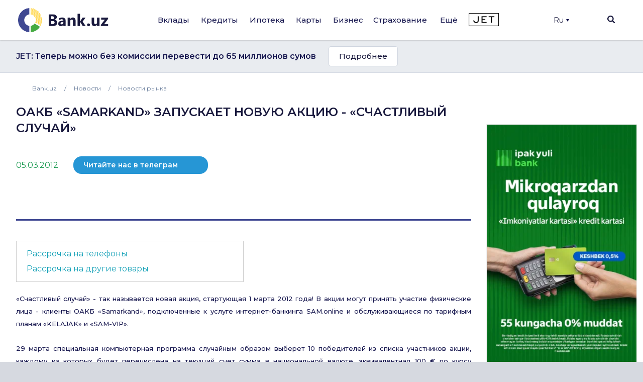

--- FILE ---
content_type: text/html; charset=utf-8
request_url: https://www.google.com/recaptcha/api2/aframe
body_size: 268
content:
<!DOCTYPE HTML><html><head><meta http-equiv="content-type" content="text/html; charset=UTF-8"></head><body><script nonce="PjW1dDhbTEPu0JdTV7eK7Q">/** Anti-fraud and anti-abuse applications only. See google.com/recaptcha */ try{var clients={'sodar':'https://pagead2.googlesyndication.com/pagead/sodar?'};window.addEventListener("message",function(a){try{if(a.source===window.parent){var b=JSON.parse(a.data);var c=clients[b['id']];if(c){var d=document.createElement('img');d.src=c+b['params']+'&rc='+(localStorage.getItem("rc::a")?sessionStorage.getItem("rc::b"):"");window.document.body.appendChild(d);sessionStorage.setItem("rc::e",parseInt(sessionStorage.getItem("rc::e")||0)+1);localStorage.setItem("rc::h",'1768747649523');}}}catch(b){}});window.parent.postMessage("_grecaptcha_ready", "*");}catch(b){}</script></body></html>